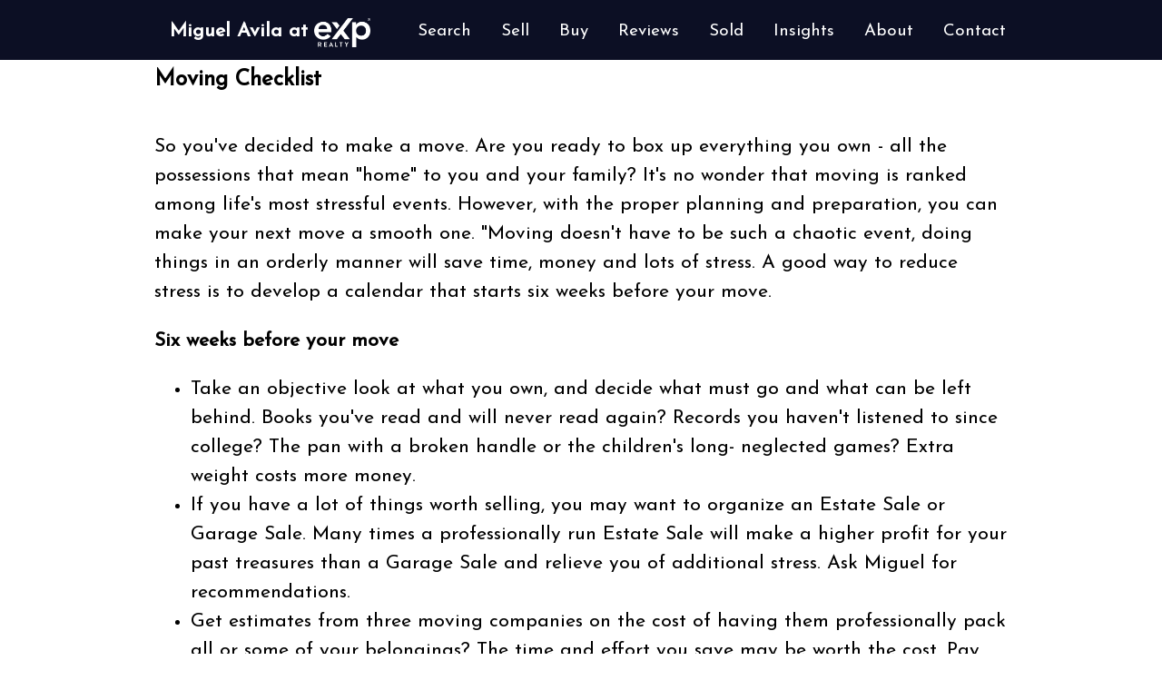

--- FILE ---
content_type: text/html
request_url: https://miguelavila.com/moving-checklist.shtml
body_size: 9317
content:
<!DOCTYPE html>
<html lang="en-US">
<head>
<title>Moving Checklist</title>
<meta charset="UTF-8" />
<meta name="Description" content="Moving checklist that will help you organize your move." />
<link rel="canonical" href="https://miguelavila.com/moving-checklist.shtml" />
<meta name="viewport" content="width=device-width" />
<link href="images/favicon.ico" rel="shortcut icon" />
<link rel="preload" href="/main/icon.png" as="image">
<link rel="preload" href="/main/exp-realty-sm.png" as="image">
<link rel="preload" href="/main/exp-realty-b.png" as="image">
<link rel="stylesheet" type="text/css" href="main/styles3.css">
<!-- Google tag (gtag.js) -->
<script async src="https://www.googletagmanager.com/gtag/js?id=G-G34BPZ6PQV"></script>
<script>
  window.dataLayer = window.dataLayer || [];
  function gtag(){dataLayer.push(arguments);}
  gtag('js', new Date());

  gtag('config', 'G-G34BPZ6PQV');
</script>
</head>
<body onload="init()">
<nav>
<div class="container-navy header">
	<div id="navbar">
		<div class="slice">
			<ul class="titl nohh"> 
				<li class="tpad20"><a href="index.html" title="Home page">Miguel Avila at&nbsp;<img src="main/exp-realty-sm.png" height="32" width="62" alt="eXp Realty"></a></li>
			</ul>
			<div class="navigation noprint">
				<label for="show-menu" class="show-menu"><span class="l50 white">&nbsp;&nbsp;&#9776;</span><span class="titl right"><a href="index.html" title="home page">Miguel Avila at&nbsp;<img src="main/exp-realty-sm.png" height="32" alt="eXp Realty"></a></span><span class="r50 noprint"></span></label>
				<input type="checkbox" id="show-menu">
				<ul class="nav-main" id="menu">
					<li><a href="https://miguelavilachiesa.exprealty.com/index.php?showagency=1&rtype=map" target="new">Search</a></li>
					<li><a href="seller.shtml" title="how to sell a house">Sell</a></li>
					<li><a href="buyer.shtml" title="how to buy a house">Buy</a></li>
					<li><a href="testimonials.shtml" title="Miguel&#39;s reviews">Reviews</a></li>
					<li><a href="listings.shtml" title="Sold by Miguel">Sold</a></li>
					<li><a href="information.shtml" title="Real Estate insights">Insights</a></li>
					<li><a href="about-me.shtml" title="About Miguel">About</a></li>
					<li><a href="contact.shtml" title="contact Miguel">Contact</a></li>
				</ul>
			</div>
		</div>
	</div>
</div>
</nav>
<main>
<div class="container">
	<div class="full-wid">
		<div class="slice">
			<div class="font150x bold pad20" style="color: #f50200;"><p></p></div>
			<div class="lpad20">
				<div class="full-wid">
					<h1>Moving Checklist</h1>
				</div>
			</div>
		</div>
	</div>
</div>
<div class="container">
	<div class="slice">
		<div class="pad20">
			<p>So you've decided to make a move. Are you ready to box up everything you own - all the possessions that mean "home" to you and your family? It's no wonder that moving is ranked among life's most stressful events. However, with the proper planning and preparation, you can make your next move a smooth one. "Moving doesn't have to be such a chaotic event, doing things in an orderly manner will save time, money and lots of stress. A good way to reduce stress is to develop a calendar that starts six weeks before your move.</p>
			<span class="bold">Six weeks before your move</span><br />
			<ul>
				<li>Take an objective look at what you own, and decide what must go and what can be left behind. Books you've read and will never read again? Records you haven't listened to since college? The pan with a broken handle or the children's long- neglected games? Extra weight costs more money.</li>
				<li>If you have a lot of things worth selling, you may want to organize an Estate Sale or Garage Sale. Many times a professionally run Estate Sale will make a higher profit for your past treasures than a Garage Sale and relieve you of additional stress. Ask Miguel for recommendations.</li>
				<li>Get estimates from three moving companies on the cost of having them professionally pack all or some of your belongings? The time and effort you save may be worth the cost. Pay attention to cost, but also ask them what they'll do to make your move as smooth as possible. While the mover is liable for breakage to any items they pack, you're responsible for damage to improperly packed items that you have boxed yourself. Miguel can help you get estimates from three moving companies</li>
				<li>Check with the movers: what they will pack and what they will not; and, what they will not transport.  If you cross state lines some plants may not be moved and many combustibles are not allowed along with many alcoholic beverages.  Be sure now what they can take.</li>
				<li>If you've decided to let your mover pack for you, begin separating what you plan to sell, give away, throw away and keep.</li>
				<li>Consider donating whatever you do not want to move.</li>
				<li>Schedule a charity pick up every week for several weeks. The will give you the motivation to have something out there lest you disappoint the charity picking it up. These are some worthwhile charities that will pick up unwanted items.</li>
				<li>&nbsp;&nbsp;&nbsp;<a href="https://www.purpleheartpickup.org/" target="_blank">Purple Heart pick up</a></li>
				<li>&nbsp;&nbsp;&nbsp;<a href="https://vva.org/pickup-locations/" target="_blank">Vietnam Veterans pick up</a></li>
				<li>&nbsp;&nbsp;&nbsp;<a href="https://amvetspickup.org/" target="_blank">American Veterans pick up</a></li>
				<li>&nbsp;&nbsp;&nbsp;<a href="https://www.habitat.org/restores" target="_blank">Restore/Habitat for Humanity</a></li>
				<li>Have Miguel contact a Realtor<sup>&copy;</sup> in the town to which you are moving. Get relocation information ahead of time.</li>
				<li>Start a central file for all of the details about your move. It's a good idea to buy a brightly colored organizer folder with pockets - you'll be less likely to misplace it. Make sure to collect receipts for moving related expenses. Depending on your reason for moving, you may be entitled to a tax deduction.</li>
				<li>Create a floor plan of your new home, and begin thinking about where you'll want to place furniture. Advance planning eases the stress of making major decisions when your furniture arrives at your new home. Mark and label specific pieces of furniture on your diagram, and put it in your moving folder.</li>
				<li>If you will pack yourself, start collecting boxes and materials.</li>
			</ul>
			<br />
			<span class="bold">Five weeks before your move</span><br />
			<ul>
				<li>Select your mover, and meet to discuss dates and costs.</li>
				<li>Decide now whether you want to pack yourself or hire your mover to do this task. Self-packing can save money. Hiring a mover helps ensure a professional packing job, minimizes breakage and saves you considerable time.</li>
				<li>If you've decided to pack yourself, you'll need to begin gathering boxes. Your mover can provide boxes most suited for moving, including special-purpose containers for items like clothing on hangers and lamp shades.</li>
				<li>Return items you have borrowed (e.g., library books).</li>
			</ul>
			<br />
			<span class="bold">Four weeks before your move</span><br />
			<ul>
				<li>Notify your change of address to the post office, magazines, banks, credit card &amp; investment companies, friends and family. The US Postal Service offers a kit to make this process easier and part can <a href="https://moversguide.usps.com/icoa/home/icoa-main-flow.do?execution=e2s1&_flowId=icoa-main-flow&referral=UMOVE" target="_blank">be done on-line</a>.</li>
				<li>Contact utilities/services (gas, water, electricity, trash, telephone and cable TV) to schedule disconnection the day following your move. You will want to have utilities on while you are still in the house. Call the utilities in your new town to arrange for service to start the day before your move so that you have service when you arrive at your new home. If you are planning to move major appliances, talk with your mover to schedule disconnection and servicing a few days before you move. And don't forget to arrange for an expert, if necessary, to install fixtures upon their arrival at your new home.</li>
				<li>Complete any repair work on your old home, and arrange for any critical services needed at your new home.</li>
				<li>Packing yourself? Start packing seldom-used articles like fancy dishes and glasses, specialty cookware, non-essential clothing, curios, art, photos, and decorative items.</li>
				<li>As you pack, remember to keep each box light enough to be handled by any of the members of your family - not just the strongest person. Heavier items go in smaller boxes, lighter items in larger boxes.</li>
				<li>Planning a garage sale? Pick a date at least a week before the move, and advertise it locally. Think about teaming up with neighbors who want to sell some of their old belongings, and plan a neighborhood "super sale."</li>
				<li>Contact Doctors, Dentist, Veterinarian, at the new location to register.  Obtain referrals from friends, colleagues and real estate agent.</li>
			</ul>
			<br />
			<span class="bold">Three weeks before your move</span><br />
			<ul>
				<li>Take inventory of your everyday household goods, such as radios, pots and pans and small appliances. Decide which items you will discard or put in storage.</li>
				<li>Self-packers: start your serious packing. Label the contents of all boxes, and pack carefully.</li>
				<li>As best you can, box essential items together, and write "Open First/Load Last" on these boxes. When you move into your new home, you'll be able to easily identify these boxes and get to important items like pots, dishes, silverware, alarm clocks, bedding, pillows, towels, cherished toys and essential items for babies or children.</li>
				<li>Make sure you have your driver's license, auto registration, insurance records and other important documents.</li> 
				<li>Contact current your doctors and dentist to receive copies of medical records.</li>
				<li>Contact veterinarian to get your pet current on all vaccinations and obtain record.</li>
				<li>Make personal travel arrangements (flights, hotel, and rental cars) for your trip.</li>
				<li>Plan your food purchases to have as little as possible in the freezer or refrigerator by the time you move. Use up all frozen items, and buy only what you'll eat in the next three weeks, because you can't ship them. Arrange to clean your new home, or plan to clean it yourself as close to move-in as possible. Since the home will probably be unoccupied by this time, make sure the cleaning is thorough and covers all those nooks and crannies usually blocked by furniture or appliances.</li>
				<li>Contact your children's schools, and arrange for records to be forwarded to your new school district.</li>
				<li>Open a new bank account if needed and have checks issued. Make new bank safety deposit box arrangements in your new hometown. Make arrangements to safely transfer items from your old safe deposit box to your new one.</li>
			</ul>
			<br />
			<span class="bold">Two weeks before your move</span><br />
			<ul>
				<li>Pick up clothes from laundry, and items being repaired.</li>
				<li>Check with your insurance company to cancel current coverage or transfer coverage to your new home.</li>
				<li>Make arrangements for transporting your pets and any house plants, because movers can't take them in the van.</li>
				<li>Meet with your bank to change account status.</li>
				<li>Transfer all current prescriptions to a drug store in your new town. Or transfer them to a chain with National Access by computer.</li>
				<li>Cancel any delivery services such as newspapers.</li>
				<li>Consider starting a subscription to the newspaper in your new town to introduce you to local news happenings.</li>
				<li>Have your automobile serviced if you're traveling by car.</li>
				<li>Be sure to empty secret hiding places to remove valuables and spare house keys.</li>
				<li>Contact insurance agent to transfer to new location and ensure your personal property has coverage while being moved.</li>
			</ul>
			<br />
			<span class="bold">One weeks before your move</span><br />
			<ul>
				<li>Clean rugs and clothing and pick up all items left at dry cleaners.</li>
				<li>Mow your lawn for the last time.</li>
				<li>Dispose of toxic or flammable items that can't be moved.</li>
				<li>Drain the gas and oil from gas-powered tools such as lawn mowers and snow blowers; movers will not take them if full.</li>
				<li>Double check to make sure arrangements have been made to disconnect and service your major appliances being moved.</li>
				<li>Pack you car with necessary items that should go in your car and not the moving van:
				<ul>
					<li>Drivers License, Birth/Marriage Certificates, Credit Cards</li>
					<li>Legal Documents, Financial records, Passports, Cash, valuables (jewelry, silverware, etc.)</li>
					<li>Medications, Dental and Medical records, Bathroom Supplies, pet food</li>
					<li>Toys for children Spare Glasses, first aid kit</li>
					<li>Bottled Water, paper cups, travel alarm</li>
					<li>Box cutter, flashlight</li>
					<li>Note Book, general supplies</li>
				</ul>
				</li>
				<li>Have young children? Arrange for a baby-sitter to watch them on moving day. Since you'll have your hands full, the extra attention from a sitter will distract the child's attention from the turmoil of a move.</li>
				<li>Also arrange for a baby-sitter to be available when you arrive at your new home with young children.</li>
				<li>Pack your own suitcase of clothes for the move.</li>
				<li>Put your "open first/load last" boxes in a separate place so the mover can identify them.</li>
				<li>Pay all outstanding bills. Be sure to indicate your new address on payment receipts.</li>
				<li>Contact <a href="utilities.shtml">utility providers</a> to cancel service.</li>
				<li>The movers will arrive to start the packing process</li>
				<li>Empty and defrost your refrigerator and freezer, clean both with a disinfectant and let them air out. Put baking soda or charcoal inside to keep them fresh.</li>
				<li>Arrange for payment to the moving company. This payment must be made when your belongings arrive at your new home - before your belongings are unloaded. Find out your moving company's accepted methods of payment, terms, and its policy for inspecting your belongings when they arrive to determine if any breakage has occurred.</li>
				<li>Empty your safety deposit box. Plan to take important papers, jewelry, cherished family photos, irreplaceable mementos and vital computer files with you.</li>
				<li>Write directions to your new home for the van operator provide the new phone number and include phone numbers where you can be reached in transit - either a cell phone or friends, old neighbors, a place of business or relatives with whom you'll be in contact. You'll never be out of touch for long, should an emergency arise.</li>
				<li>Leave your forwarding address and phone number for your home's new occupants.</li>
				<li>If your old house will be sitting vacant, notify police and neighbors.</li>
				<li>Return TV boxes and cancel subscription.  Return library books and rented videos.</li>
				<li>Leave extra keys, garage door openers, house plans, etc., with your real estate agent.</li>
				<li>If you have security deposit(s), make sure they have your new address.</li>
			</ul>
			<br />
			<span class="bold">Moving day</span><br />
			<ul>
				<li>Make sure you have extra cash at hand.</li>
				<li>Remove linens from the beds and pack in an "open first" box.</li>
				<li>When the movers arrive, review all details and paperwork. Accompany the van operator to take inventory. Verify delivery plans.</li>
				<li>If there is time, give the home a final cleaning, or arrange in advance for someone to perform this service the day after moving out, including carpets.</li>
			</ul>
			<br />
			<span class="bold">Move-in day</span><br />
			<ul>
				<li>If you arrive before the movers, take some time to tidy up your home (dusting shelves, etc.) so the movers can unpack items directly onto clean shelves. This is a good time to clean the cupboards.</li>
				<li>Unpack your car.</li>
				<li>Review your floor plan to refresh your memory about where you want furniture and appliances placed.</li>
				<li>Check to make sure the utilities have been connected, and follow up on any delays.  Check gas pilot lights to ensure they are properly lit or if electronic, that they work as needed.</li>
				<li>Confine your pets to an out-of-the-way room to help keep them from running away or getting unduly agitated by all the activity. You might even consider boarding them overnight at a local kennel until you're settled.</li>
				<li>Plan to be present when the moving van arrives.</li>
				<li>One person should check the inventory sheets as items are unloaded. A second person should direct the movers on where to place items. Once all items are unloaded, unpack only what you need for the first day or two. Focus on creating a sense of home for your family. Give yourself at least two weeks to unpack and organize your belongings.</li>
			</ul>
		</div>
	</div>
</div>
<footer>
<div class="container-lt-grey" id="contactinfo">
	<div class="slice">
		<div class="full-wid">
			<div class="c50">
				<div class="lpad20">
					<br />
					<address>
					<div class="l114 noprint">
						<div class="tpad20">
							<a href="company.shtml" title="broker"><img src="main/exp-realty-b.png" alt="eXp Realty, LLC" height="50"></a><br /><br />
							<span class="icon-miguelavila" title="Miguel Antonio Avila Chiesa"></span><br />
							<div class="icon-eho" title="Equal Housing Opportunity"></div><br />
						</div>
					</div>
					<div class="w240 font75x">
						eXp Realty, LLC<br />
						2000 Duke St Ste 300<br/>
						Alexandria, VA 22314<br />
						<a href="tel:5712330581" title="call me">866.825.7169</a><br />
						<br />
						<span class="bold">Miguel Antonio Avila Chiesa, Realtor&#174; Salesperson</span>, ABR&#174;, CRS&#174;, GRI&#174;, SRES&#174;, ePro&#174;<br />
						Licensed in VA, MD &amp; FL<br />
						<br />
						<a href="tel:5712330581"><span class="icon-phone" title="call me"></span></a>&nbsp;&nbsp;
						<a class="noprint font200x" href="contact.shtml" title="contact me"><span class="icon-email"></span></a>&nbsp;&nbsp;
						<a class="noprint" href="https://www.linkedin.com/in/miguelavila" title="Miguel's Linkedin" target="new"><span class="icon-linkedin"></span></a>&nbsp;&nbsp;
						<a class="noprint" href="https://www.facebook.com/miguel.avila.9003" title="Miguel's Facebook" target="new"><span class="icon-facebook"></span></a><br />
					</div>
					</address>
				</div>
			</div>
			<div class="c50">
				<div class="pad20">
				</div>
			</div>
		</div>
		<p class="font75x center noprint" style="line-height: 2.5em;">
			<a href="sitemap.shtml" title="Sitemap">Site Map</a>&nbsp;&nbsp;&nbsp;
			<a href="disclaimer.shtml" title="disclaimer">Disclaimer</a>&nbsp;&nbsp;&nbsp;
			<a href="privacy.shtml" title="privacy policy">Privacy Notice</a>
			<br />
			<span class="font75x center">&copy; 2006 - <script>var theDate=new Date() 
			document.write(theDate.getFullYear())</script>, Miguel Antonio Avila Chiesa</span>
		</p>
		<br /><br /><div class="center font50x"><a href="https://sellingpinecrest.com" target="new">Selling Pinecrest Real Estate</a></div>
	</div>
</div>
</footer>
<script src="https://code.jquery.com/jquery-1.9.1.js"></script>
<script>
$(window).scroll(
	{previousTop: 0}, 
	function () {var currentTop = $(window).scrollTop();
	if (currentTop < this.previousTop) {$().text("Up"); $(".header").show();} else {$().text("Down"); $(".header").hide();}
	this.previousTop = currentTop;
});
</script>
<script>
	function disableSelection(target){if (typeof target.onselectstart!="undefined") target.onselectstart=function(){return false}
	else if (typeof target.style.MozUserSelect!="undefined") target.style.MozUserSelect="none"
	else target.onmousedown=function(){return false}
	target.style.cursor = "default"}
	document.oncontextmenu=new Function("return false")
	disableSelection(document.body)
</script>  
</body>
</html>

--- FILE ---
content_type: text/css
request_url: https://miguelavila.com/main/styles3.css
body_size: 4216
content:
@import url('https://fonts.googleapis.com/css?family=Josefin+Sans');
html{font:16pt josefin sans, optima; line-height:1.5em;}
body{width:100%;margin:0;text-align:left;}
*{box-sizing:border-box}
#container, .container{float:left;width:100%;margin:0;padding:0;background-color:#fff;}
.container-lt-grey{float:left;width:100%;margin:0;padding:0;background-color:#E2E3E4;}
.container-grey{float:left;width:100%;margin:0;padding:0;background-color:#ccc;}
.container-mid-grey{float:left;width:100%;margin:0;padding:0;background-color:#a0a0a0;}
.container-dark-grey{float:left;width:100%;margin:0;padding:0;background-color:#58595B;}
.container-lt-blue{float:left;width:100%;margin:0;padding:0;background-color:#D3DAE9;}
.container-royal-blue{float:left;width:100%;margin:0;padding:0;background-color:#19469D;}
.container-navy{float:left;width:100%;margin:0;padding:0;background-color:#0C0F24;}
.container-creme{float:left;width:100%;margin:0;padding:0;background-color:#def38d;}
.container-red{float:left;width:100%;margin:0;padding:0;background-color:#ce1126;}
.pale-grey{background-color:#F5F5F5;}
.grey{background-color:#ccc;}
.lt-grey{background-color:#E2E3E4;}
.dark-grey{background-color:#58595B;}
.navy{background-color:#0C0F24;}
.royal-blue{background-color:#19469D;}
.lt-blue{background-color:#D3DAE9;}
.creme{background-color:#def38d;}
.yellow{background-color:yellow;}
.black{background-color:#000;}
.bwhite{background-color:#fff;}
.white{color:#fff;}
.red{color:#C8102E;}
span {display: inline; line-height: normal;}
.header {position: fixed; background:#fff; top: 0px; left: 0px; right: 0px; z-index: 5000;}
.main {padding-top: 0px; width: 100%;}
.posrel{position: relative;}
.banner{background: #c6eff7;width: 100%;height: 10pt;}
a:link{color:#19469D;text-decoration:none;}
a:visited{color:#19469D;text-decoration:none;}
a:hover{text-decoration:underline;}
a:active{color:#19469D;text-decoration:none;}
.footer{line-height:1.25em;}
.left{text-align:left;}
.right{text-align:right;}
.center{text-align:center; margin-left: auto; margin-right: auto;}
.noborder{border:none;}
.bold{font-weight:bold;}
.italic{font-style:italic;}
.under{text-decoration:underline;display:inline;}

img.center{display:block;margin:0;border:none;vertical-align:middle;}
img {border:0;vertical-align:middle;}
.img100{width:100%;height:auto;}
.image-container{overflow:hidden;}
.image{transition: transform 0.5s ease;}
.image:hover{transform: scale(1.1);} /* Zooms image by 10% on hover */
.darken{filter: brightness(65%);}
.htauto{height:auto;}

/* Menu */
#navbar{position:fixed;width:100%;background-color: rgba(12,15,36);transition: 0.3s;z-index:5000;}
#navbar a{display: block;color: #fff;background-color: rgba(12,15,36);}
.navigation{float:left;border:0;margin:0 auto;padding-top:25px;background-color: rgba(12,15,36); height:66px;}
.titl{float:left;width:30%;padding:0;margin:0;font-weight:bold;color:rgba(12,15,36);top:0;}
ul.titl{display:inline;list-style-type:none;color:rgba(12,15,36);}
ul.titl li a{display:block;font-weight:bold;text-align:center;padding:0;line-height:18px;color:rgba(12,15,36);}
.buttontitle{list-style-type:none;float:right;padding:0px 8px 14px 8px;font-weight:bold;line-height:22px;color:rgba(12,15,36);}
ul.nav-main{text-align:center;list-style-type:none; margin:0; padding:0; position:relative;}
ul.nav-main li{float:left;text-align:center;display:inline;margin-right:1px;}
ul.nav-main li a{display:block;font-size:87.5%;text-align:center;padding:0 16px 20px;line-height:20px;color:#001548;text-decoration:none;}
ul.nav-main li:hover a{text-decoration:underline;}
.show-menu{text-decoration:none;color: rgba(12,15,36);font-weight:bold;padding:10px 0;display:none;z-index:4003;}
input[type=checkbox]{display:none;-webkit-appearance:none;}
input[type=checkbox]:checked ~ #menu{display:block;color:rgba(12,15,36);}

/* Icon */
.icon-broker, .icon-miguelavila, .icon-eho, .icon-email, .icon-linkedin, .icon-facebook, .icon-phone{background-image: url('icon.png'); background-repeat: no-repeat; display: inline-block; width:100%; height:auto;} 
.icon-broker { background-position: -0px -0px; width: 96px; height: 50px; }
.icon-miguelavila { background-position: -0px -50px; width: 85px; height: 100px; }
.icon-eho { background-position: -0px -150px; width: 85px; height: 91px; }
.icon-email { background-position: -0px -241px; width: 38px; height: 24px; }
.icon-linkedin { background-position: -38px -241px; width: 24px; height: 24px; }
.icon-facebook { background-position: -62px -241px; width: 24px; height: 24px; }
.icon-phone { background-position: -0px -265px; width: 24px; height: 24px; }

/* Font */
h1{font-weight: bold;font-size: 114%;display: inline;}
h2{font-size:105%;display:inline;}
h3{font-weight:bold;}
h4{font-size:62.5%;}
address {display: block; font-style: normal;}
.cap{text-transform:capitalize;}
.font200x{font-size:200%;}
.font175x{font-size:175%;}
.font150x{font-size:150%;}
.font125x{font-size:125%;}
.font112x{font-size:112.5%;}
.font100x{font-size:100%;}
.font875x{font-size:87.5%;}
.font75x{font-size:75%;} /* only for contact info */
.font625x{font-size:62.5%;}
.font57x{font-size: 56.25%;}
.font50x{font-size:50%;}
.font375x{font-size:37.5%;}
.select{font-size:87.5%;padding:3px;margin-bottom:11px;}
.midsize{font-size:100%;padding:3px;margin-bottom:20px;}
tr:nth-child(even){background-color: #f2f2f2}

/* Margin */
.nopadnomargin{margin:0;padding:0;}
.margin-auto{margin-left:auto;margin-right:auto;}
.margin-l1{margin:0 0 0 1%;}
.margin-tb60{margin-top:60px;margin-bottom:60px;}
.margin-t65{margin-top:65px;}
.margin-tb30{margin-top:30px;margin-bottom:30px;}
.margin-20{margin:20px;}
.margin-tb20{margin-top:20px;margin-bottom:20px;}
.margin-t20{margin-top:20px;}
.margin-lr20{margin-left:20px;margin-right:20px;}
.margin-tb15{margin-top:15px;margin-bottom:15px;}
.margin-t15{margin-top:15px;}
.margin-10{margin:10px;}
.margin-tb10{margin-top:10px;margin-bottom:10px;}
.margin-t10{margin-top:10px;}
.margin-lr10{margin-left:10px;margin-right:10px;}
.margin-tb5{margin-top:5px;margin-bottom:5px;}
.margin-b4{margin-bottom:4px;}
.margin-t4{margin-top:4px;}

/* Padding */
.pad20{padding:20px;}
.tpad20{padding-top:20px;}
.bpad20{padding-bottom:20px;}
.tbpad20{padding-top:20px;padding-bottom:20px;}
.lrpad20{padding-left:20px;padding-right:20px;}
.rpad20{padding-right:20px;}
.lpad20{padding-left:20px;}
.rpad15i{float:right;padding-right:15px;}
.tpad15i{padding-top:15px;}
.pad10{padding:10px;}
.tpad10{padding-top:10px;} /* becomes 0 in smaller screen */
.tbpad10{padding-top:10px;padding-bottom:10px;}
.bpad10{padding-bottom:10px;}
.lrpad10{padding-left:10px;padding-right:10px;}
.rpad10{padding-right:10px;}
.lpad10{padding-left:10px;}
.pad5{padding:5px;}
.tpad5{padding-top:5px;}
.tbpad5{padding-top:5px;padding-bottom:5px;}
.lpad5{padding-left:5px;}
.rpad5{padding-right:5px;}

/* Width */
.slice{position:relative;max-width:980px;margin:0 auto;padding:0;}
.full-wid{position:relative;width:100%;float:left;}
.c90{width:90%;float:left;}
.c66{width:66%;float:left;}
.c50{width:50%;float:left;}
.vc50{width:50%;float:left;}
.c49{width:49%;float:left;}
.c33{width:33%;float:left;}
.c260{position:relative;min-width:260px;margin:0 auto;padding:0;} /* ck if used */
.w240{width:240px;float:left;margin:0;padding:0;line-height:1.5em;} /* only for contact info */
.l114{width:114px;float:left;margin:0;padding:0;}
.l50{float: left;width: 50px;} /*menu - fixed size*/
.r50{display:inline;width: 50px; margin-right: 5px;} /*menu - fixed size*/
.wd200{float:left;width:190px;}
.wd50{float:left;width:50px;text-align:right;}
.ent90{width:90%;}
.ent80{width:80%;}
.ent70{width:70%;}
.ent60{width:60%;}
.ent40{width:40%;}
.ent20{width:20%;}

div.box{position: absolute; top: 20%; left: 50%; width: 50%; height: auto; transform: translateY(-50%); -webkit-transform: translateY(-50%); -webkit-transform: translate(-50%, -50%); transform: translate(-50%, -50%);z-index: 20;}
div.transbox{position: absolute; width: 100%; padding: 10px; z-index: 20;}
div.transbox input{color: #fff; opacity: 0.85; filter: alpha(opacity=85); border: 2px; padding: 10px;}

.insights{width:100%;margin:0;padding:0;}
.insights .row {display: grid; grid-template-columns: auto auto; gap: 1rem;}
.insight {color:#0C0F24;padding: 0;margin: 0;}

.middle{position: absolute; top: 50%; left: 50%; width: 50%; border: 2px solid white; text-align: center; transform: translate(-50%, -50%); padding: 10px;}

.centered{display:flex;flex-direction:row;justify-content:center;align-items:center;}

/* Buttons - use buttonz only on colored backgrounds */
.gobutton{font-weight: bold;background-color:#E2E3E4;color:#fff;padding:5px;margin:0;z-index:20;}
.gobutton:hover{background-color:#58595B;color:#fff;opacity:1.0;z-index:20;}
.buttonz{background-color:#0C0F24;color:#000;padding:10px;margin:0;border:2px solid;z-index:20;}
.buttonz:hover,.buttonz a:hover,.button:hover,.button a:hover{background-color: #0C0F24;color:#fff;text-decoration: none;z-index:20;}
.button{background-color:#F5F5F5;color:#0C0F24;padding:10px;margin:0;border:2px solid;z-index:20;}
.button:hover{background-color:#0C0F24;color:#fff;border:2px solid;text-decoration:none;z-index:20;}
.buttonr{background-color:#31303F;color:#fff;padding:10px;margin:0;border:2px solid;z-index:20;}
.buttonr:hover{background-color:#fff;color:#0C0F24;border:2px solid;text-decoration:none;z-index:20;}
.buttonw{background:transparent;border:1px solid;border-radius:0;color:#fff;cursor:pointer;display:inline-block;font-size:14px;font-weight:700;line-height:24px;min-width:128px;padding:10px 20px;position:relative;text-align:center;text-transform:uppercase;transition:all .3s;vertical-align:middle}
.buttonw:hover{background-color:#fff;color:#0C0F24;border:2px solid;text-decoration:none;z-index:20;}
.buttonw,.buttonw a{background:transparent;border:1px solid;border-radius:0;color:#fff;cursor:pointer;display:inline-block;font-size:14px;font-weight:700;line-height:24px;min-width:128px;padding:10px 20px;position:relative;text-align:center;text-transform:uppercase;transition:all .3s;vertical-align:middle}
@media(hover:hover)and (pointer:fine){
.buttonw:after{border-right:0 solid;border-top:0 solid;content:"";display:inline-block;height:0;line-height:1;margin-left:0;position:relative;top:-1px;transform:rotate(45deg);transition:width .3s,height .3s,margin .3s,border .2s;vertical-align:middle;width:0}
.buttonw:hover:after{border-right-width:2px;border-top-width:2px;height:9px;margin-left:2px;width:9px}
}
/* Buttons  */

input[type="text"], input[type="button"], input[type="submit"]{-webkit-appearance: none;} 
.nofs{display:none;}
.nortrn{display:none;}
.blockContainer{display: flex; flex-direction: row;}
.blockA, .blockB{width: 50%;}

@media screen and (max-width:1200px){
	div.box{width: 60%;}
}
@media screen and (max-width:979px){
	.slice{width:100%;}
	ul.nav-main li a{padding:0 10px 12px;}
	div.box{width: 65%;}
}
@media screen and (max-width:900px){
	ul.nav-main li a{padding:0 10px 12px;}
	.lpad20{padding-left:10px;}
	.tpad10{padding-top:0;}
	.margin-l1{margin:0;}
	div.box{width: 70%;}
	.w240{width:190px;}
	.insights .row {grid-template-columns: 1fr;}
}
@media screen and (max-width:835px){
	ul.nav-main li a{padding:0 7px 12px;}
	div.box{width: 80%;}
}
@media screen and (max-width:800px){ul.nav-main li a{padding:0 6px 12px;}}
@media screen and (max-width:770px){
	ul.nav-main li a{padding:0 4px 12px;}
}
@media screen and (max-width:759px){
	.nohh{display:none! important;}
	.margin-t65{margin-top:62px;}
	.titl, ul.titl{float: left;width:75%;text-align: center;}
	.buttontitle{padding:0;margin:0 10px 0 0;}
	.buttontitle2{display:none! important;}
	.navigation{padding-top:10px;}
	ul.nav-main{float:left;display:none;width:100%;}
	ul.nav-main li{margin-bottom: 0px;}
	ul.nav-main li a{display:block;text-align:left;padding:0  3px 12px;}
	ul.nav-main li, li a{width:100%;}
	.show-menu{display:inline-block;width:100%;text-align:left;padding:10px 0;}
	.navigation{width: 100%;}
}
@media screen and (max-width:720px){
	.pad20{padding:10px;}
	.nofs{display:inline;}
	.nodisp{display:none! important;}
	div.box{width: 50%;}
	.c33, .c50, .c49, .c66{width:100%;}
	.buttonz{font-size:85%;}
	.ent40{width:70%;}
	.blockContainer{flex-direction: column-reverse;}
	.blockA, .blockB{width: 100%;}
}
@media screen and (max-width:560px){
	div.box{width: 65%;}
}
@media screen and (max-width:480px){
	.lrpad20{padding-left: 10px;padding-right: 10px;}
	.margin-lr10{margin-left:5px;margin-right:5px;}
	.hhrem{display:none! important;}
	.vc50{width:100%;float:none;}
	.nortrn{display:inline;}
}
@media screen and (max-width:440px){.title, ul.titl{width:70%;}}
@media print{
	html{font-size:14pt;color:#000;line-height:1.25em;}
	body{background:#fff;}
	.white{color:#000;}
	.buttontitle, .buttontitle2, .hhrem, .noprint, .l50{display:none!important;}
	.titl, ul.titl, ul.titl li a {float:none;width:100%;font-size:125%;font-weight:bold;color:#000;text-align: left;}
	#navbar, .banner, .grey, .lt-grey, .lt-blue, .creme, .yellow, .container-red, .container-lt-blue, .container-creme, .container-lt-grey{color:#000;background:#fff;}
	#navbar {float: none; display:block; width:100%;background-color: #fff;transition: 0s;}
	.c66, .c33, .w240{width:100%;}
	.wd200{float:left;width:52%;}
	.wd50{float:left;width:16%;text-align:right;}
	.pad20, .lpad20{padding:0;}
}